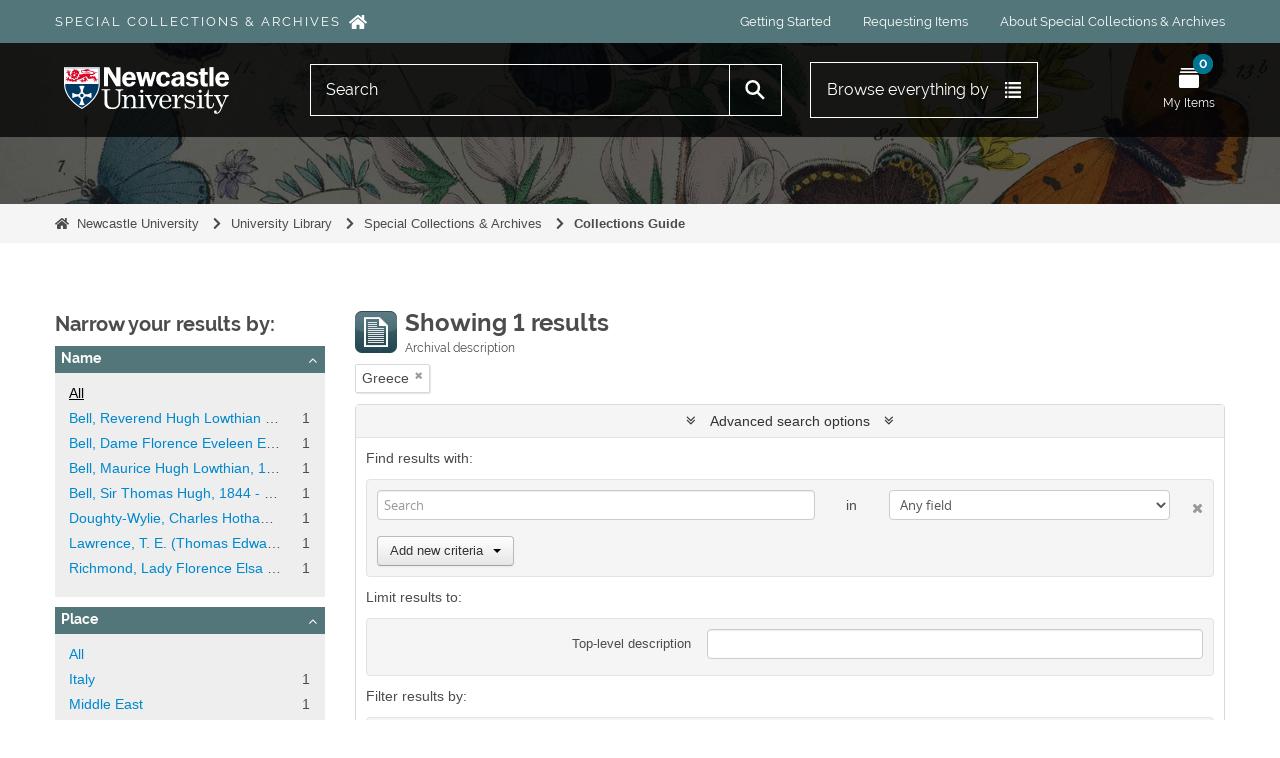

--- FILE ---
content_type: text/html; charset=utf-8
request_url: https://specialcollections.ncl.ac.uk/informationobject/browse?places=134921&showAdvanced=1&topLod=0&sort=alphabetic&sortDir=asc
body_size: 11139
content:
<!DOCTYPE html>
<html lang="en" dir="ltr">
  <head>
          <!-- Google Tag Manager -->
  <script async src="https://www.googletagmanager.com/gtag/js?id=G-8CECNX9QZB"></script>
  <script>
    window.dataLayer = window.dataLayer || [];
    function gtag(){dataLayer.push(arguments);}
    gtag('js', new Date());
    gtag('config', 'G-8CECNX9QZB');
  </script>
  <!-- End Google Tag Manager -->
    <meta http-equiv="Content-Type" content="text/html; charset=utf-8" />
<meta http-equiv="X-Ua-Compatible" content="IE=edge,chrome=1" />
    <meta name="title" content="Information object browse - Newcastle University Special Collections and Archives" />
<meta name="description" content="Browse all our unique and distinctive collections, including searching by keyword and subject." />
<meta name="viewport" content="initial-scale=1.0, user-scalable=no" />
    <title>Information object browse - Newcastle University Special Collections and Archives</title>
    <link rel="shortcut icon" href="/favicon.ico"/>
    <link href="/plugins/arDominionPlugin/css/main.css?v=1.8.2" media="screen" rel="stylesheet" type="text/css" />
<link href="/vendor/jquery-ui/jquery-ui.min.css" media="screen" rel="stylesheet" type="text/css" />
<link media="all" href="/plugins/nclSpecialCollectionsThemePlugin/dist/app.css?v=1.8.2" rel="stylesheet" type="text/css" />
            <script src="/vendor/jquery.js" type="text/javascript"></script>
<script src="/plugins/sfDrupalPlugin/vendor/drupal/misc/drupal.js" type="text/javascript"></script>
<script src="/vendor/yui/yahoo-dom-event/yahoo-dom-event.js" type="text/javascript"></script>
<script src="/vendor/yui/element/element-min.js" type="text/javascript"></script>
<script src="/vendor/yui/button/button-min.js" type="text/javascript"></script>
<script src="/vendor/modernizr.js" type="text/javascript"></script>
<script src="/vendor/jquery-ui/jquery-ui.min.js" type="text/javascript"></script>
<script src="/vendor/jquery.expander.js" type="text/javascript"></script>
<script src="/vendor/jquery.masonry.js" type="text/javascript"></script>
<script src="/vendor/jquery.imagesloaded.js" type="text/javascript"></script>
<script src="/vendor/bootstrap/js/bootstrap.js" type="text/javascript"></script>
<script src="/vendor/URI.js" type="text/javascript"></script>
<script src="/vendor/meetselva/attrchange.js" type="text/javascript"></script>
<script src="/js/qubit.js" type="text/javascript"></script>
<script src="/js/treeView.js" type="text/javascript"></script>
<script src="/js/clipboard.js?v=20250812" type="text/javascript"></script>
<script src="/vendor/yui/connection/connection-min.js" type="text/javascript"></script>
<script src="/vendor/yui/datasource/datasource-min.js" type="text/javascript"></script>
<script src="/vendor/yui/autocomplete/autocomplete-min.js" type="text/javascript"></script>
<script src="/js/autocomplete.js" type="text/javascript"></script>
<script src="/plugins/nclSpecialCollectionsThemePlugin/dist/app.js?v=1.8.2" type="text/javascript"></script>
<script src="/js/dominion.js" type="text/javascript"></script>
  </head>
  <body class="yui-skin-sam informationobject browse">

      <!-- Google Tag Manager (noscript) -->
  <noscript>
    <iframe src="https://www.googletagmanager.com/ns.html?id=G-8CECNX9QZB" height="0" width="0" style="display:none;visibility:hidden"></iframe>
  </noscript>
  <!-- End Google Tag Manager (noscript) -->

      <!-- Hotjar Tracking Code -->
  <script>
    (function(h,o,t,j,a,r){
        h.hj=h.hj||function(){(h.hj.q=h.hj.q||[]).push(arguments)};
        h._hjSettings={hjid:397130,hjsv:6};
        a=o.getElementsByTagName('head')[0];
        r=o.createElement('script');r.async=1;
        r.src=t+h._hjSettings.hjid+j+h._hjSettings.hjsv;
        a.appendChild(r);
    })(window,document,'https://static.hotjar.com/c/hotjar-','.js?sv=');
  </script>

<script>
  window.NCL = {"route":"informationobject\/browse","i18n":{"EDIT_PRESENTATIONAL_METADATA":"Edit presentational metadata","COPY_PERMALINK_BUTTON_TEXT":"Copy permalink","COPIED_PERMALINK_BUTTON_TEXT":"Copied","SEARCH_PLACEHOLDER":"Search","QUICK_SEARCH_PLACEHOLDER":"Search this collection","READ_MORE":"Read more","READ_LESS":"Read less","CONTEXT_MORE":"More"}};
</script>


<div class="header border-box">
    <div class="header__skip-to-content">
    <div class="skip-to-content">
  <div class="container">
    <a href="#wrapper" class="skip-to-content__trigger">
      Skip to main content    </a>
  </div>
</div>
  </div>

  <div class="header__extension">
        <div class="header__quick-links">
      <div class="quick-links">
  <div class="container">
    <ul class="quick-links__content">
      <li class="quick-links__item">
        <a
          href="https://specialcollections.ncl.ac.uk/"
          class="quick-links__title quick-links__link"
        >
          Special Collections &amp; Archives        </a>
      </li>
                    <li class="quick-links__item">
          <a
            class="quick-links__link"
             target="_blank"             href="https://www.ncl.ac.uk/library/special-collections/use/getting-started/"
          >
            Getting Started          </a>
        </li>
              <li class="quick-links__item">
          <a
            class="quick-links__link"
             target="_blank"             href="https://www.ncl.ac.uk/library/special-collections/use/requesting-items/"
          >
            Requesting Items          </a>
        </li>
              <li class="quick-links__item">
          <a
            class="quick-links__link"
             target="_blank"             href="https://www.ncl.ac.uk/library/special-collections/about-us/"
          >
            About Special Collections &amp; Archives          </a>
        </li>
          </ul>
  </div>
</div>
    </div>

          </div>

  <div class="header__area header__area--desktop">
        <div class="header__navigation">
      <div class="navigation">
  <div class="container">
    <div class="navigation__content">
      <div class="navigation__logo">
        <div class="menu-logo">
  <a class="menu-logo__image" href="https://www.ncl.ac.uk/" >
    <span class="accessibly-hidden">
      Newcastle University Logo    </span>
  </a>
  <a class="menu-logo__name" href="https://specialcollections.ncl.ac.uk/" >
    Special Collections &amp; Archives  </a>
</div>
      </div>
      <div class="navigation__controls">
                  <div class="navigation__item navigation__item--search">
            <div
  class="
    menu
    menu--expand    js-menu  "
  data-class-toggle="menu--is-open"
  data-class-lock="screen-lock-menu"
>
    <div class="menu__icon">

        <div class="menu__hide-if-open">
      <div class="menu-icon
  menu-icon--alternate  ">
  <a
    href="javascript:void(0)"
    class="menu-icon__link js-trigger"
    aria-label="Open Search menu"
  >
    <span
      class="menu-icon__image"
      style="background-image: url('/plugins/nclSpecialCollectionsThemePlugin/dist/static/icons/menu/search.svg');"
    >
          </span>
    <span class="menu-icon__text">
      Search    </span>
  </a>
</div>
    </div>

              <div class="menu__show-if-open">
        <div class="menu-icon
  menu-icon--alternate  ">
  <a
    href="javascript:void(0)"
    class="menu-icon__link js-trigger"
    aria-label="Close Search menu"
  >
    <span
      class="menu-icon__image"
      style="background-image: url('/plugins/nclSpecialCollectionsThemePlugin/dist/static/icons/menu/close.svg');"
    >
          </span>
    <span class="menu-icon__text">
      Search    </span>
  </a>
</div>
      </div>
      </div>

        <div class="menu__wrapper">
      <div class="menu__content">
        <div class="submenu">
  <div class="submenu__container">
    <div class="search-box-menu js-search-box">
      <div id="search-form-wrapper" role="search">

  <h2>Search</h2>

  <form action="/informationobject/browse" data-autocomplete="/search/autocomplete" autocomplete="off">

    <input type="hidden" name="topLod" value="0"/>
    <input type="hidden" name="sort" value="relevance"/>

    <input type="text" name="query" aria-label="Search" value="" placeholder="Search"/>

    <button aria-label="Search"></button>

    <div id="search-realm" class="search-popover">

      
      <div class="search-realm-advanced">
        <a href="/informationobject/browse?showAdvanced=1&topLod=0">
          Advanced search&nbsp;&raquo;
        </a>
      </div>

    </div>

  </form>

</div>
    </div>
  </div>
</div>
      </div>
    </div>
  </div>
          </div>
                  <div class="navigation__item navigation__item--main">
            <div
  class="
    menu
    menu--expand    js-menu  "
  data-class-toggle="menu--is-open"
  data-class-lock="screen-lock-menu"
>
    <div class="menu__icon">

        <div class="menu__hide-if-open">
      <div class="menu-icon
    ">
  <a
    href="javascript:void(0)"
    class="menu-icon__link js-trigger"
    aria-label="Open Main menu"
  >
    <span
      class="menu-icon__image"
      style="background-image: url('/plugins/nclSpecialCollectionsThemePlugin/dist/static/icons/menu/main.svg');"
    >
          </span>
    <span class="menu-icon__text">
      Main    </span>
  </a>
</div>
    </div>

              <div class="menu__show-if-open">
        <div class="menu-icon
    ">
  <a
    href="javascript:void(0)"
    class="menu-icon__link js-trigger"
    aria-label="Close Main menu"
  >
    <span
      class="menu-icon__image"
      style="background-image: url('/plugins/nclSpecialCollectionsThemePlugin/dist/static/icons/menu/close.svg');"
    >
          </span>
    <span class="menu-icon__text">
      Main    </span>
  </a>
</div>
      </div>
      </div>

        <div class="menu__wrapper">
      <div class="menu__content">
        <div class="main-menu">
  <div class="submenu">
        <ul class="main-menu__content">
      <li class="expandable-menu js-class-toggle-target">
        <a
          href="javascript:void(0)"
          class="expandable-menu__link js-class-toggle"
          data-target-type="closest"
          data-target-class="expandable-menu--is-active"
        >
          <div class="expandable-menu__button">
            Browse everything by            <span
              class="expandable-menu__icon"
              style="background-image: url('/plugins/nclSpecialCollectionsThemePlugin/dist/static/icons/menu/main-desktop.svg');"
            ></span>
          </div>
        </a>
        <div class="expandable-menu__wrapper">
          <div class="expandable-menu__content">
            <div class="container">
              <div class="main-menu__header">
                Browse everything by              </div>
              <ul class="
  browse-by-grid border-box
  ff-hdot">
      <li class="
      browse-by-grid__item
      browse-by
      browse-by--all-collections    ">
      <a
        class="browse-by__link"
        href="https://specialcollections.ncl.ac.uk/#all-collections"
      >
        <span class="browse-by__content">
          <span
            class="browse-by__icon"
            style="background-image: url('/plugins/nclSpecialCollectionsThemePlugin/dist/static/icons/browse-by/all-collections.svg');"
          ></span>
          <span class="browse-by__title">
            All Collections          </span>
        </span>
      </a>
    </li>
      <li class="
      browse-by-grid__item
      browse-by
      browse-by--people-and-organisations    ">
      <a
        class="browse-by__link"
        href="/actor/browse"
      >
        <span class="browse-by__content">
          <span
            class="browse-by__icon"
            style="background-image: url('/plugins/nclSpecialCollectionsThemePlugin/dist/static/icons/browse-by/people-and-organisations.svg');"
          ></span>
          <span class="browse-by__title">
            People &amp; Organisations          </span>
        </span>
      </a>
    </li>
      <li class="
      browse-by-grid__item
      browse-by
      browse-by--subjects    ">
      <a
        class="browse-by__link"
        href="/taxonomy/index/id/35"
      >
        <span class="browse-by__content">
          <span
            class="browse-by__icon"
            style="background-image: url('/plugins/nclSpecialCollectionsThemePlugin/dist/static/icons/browse-by/subjects.svg');"
          ></span>
          <span class="browse-by__title">
            Subjects          </span>
        </span>
      </a>
    </li>
  </ul>
            </div>
          </div>
        </div>
      </li>
    </ul>

        <ul class="main-menu__links">
              <li class="main-menu__link-item">
          <a
            class="main-menu__link"
             target="_blank"             href="https://www.ncl.ac.uk/library/special-collections/use/getting-started/"
          >
            Getting Started          </a>
        </li>
              <li class="main-menu__link-item">
          <a
            class="main-menu__link"
             target="_blank"             href="https://www.ncl.ac.uk/library/special-collections/use/requesting-items/"
          >
            Requesting Items          </a>
        </li>
              <li class="main-menu__link-item">
          <a
            class="main-menu__link"
             target="_blank"             href="https://www.ncl.ac.uk/library/special-collections/about-us/"
          >
            About Special Collections &amp; Archives          </a>
        </li>
          </ul>
  </div>
</div>
      </div>
    </div>
  </div>
          </div>
                  <div class="navigation__item navigation__item--my-items">
            <div
  class="
    menu
          "
  data-class-toggle="menu--is-open"
  data-class-lock="screen-lock-menu"
>
    <div class="menu__icon">

        <div class="menu__hide-if-open">
      <div class="menu-icon
    ">
  <a
    href="/nclRequestItemsPlugin/myItems"
    class="menu-icon__link "
    aria-label="Open My Items menu"
  >
    <span
      class="menu-icon__image"
      style="background-image: url('/plugins/nclSpecialCollectionsThemePlugin/dist/static/icons/menu/my-items.svg');"
    >
              <span class="menu-icon__badge">
          0        </span>
          </span>
    <span class="menu-icon__text">
      My Items    </span>
  </a>
</div>
    </div>

          </div>

    </div>
          </div>
              </div>
    </div>
  </div>
</div>
    </div>

    <div class="header__area header__area--mobile">
            <header class="header__intro">
        <div class="container">
  <div class="intro-jumbotron">
    <h1 class="intro-jumbotron__heading">
          </h1>
          </div>
</div>
      </header>

            <div
        class="header__background"
        style=""
      ></div>
    </div>
  </div>

    
    <div class="header__breadcrumbs">
    <div class="breadcrumbs">
  <div class="container">
    <ul class="breadcrumbs__content">
              <li
          class="
            breadcrumb-item
            breadcrumbs__item
            breadcrumb-item--first                      "
        >
          <a
            class="breadcrumb-item__link"
            href="https://www.ncl.ac.uk/"
          >Newcastle University</a>
                  </li>
              <li
          class="
            breadcrumb-item
            breadcrumbs__item
                                  "
        >
          <a
            class="breadcrumb-item__link"
            href="https://www.ncl.ac.uk/library/"
          >University Library</a>
                  </li>
              <li
          class="
            breadcrumb-item
            breadcrumbs__item
                                  "
        >
          <a
            class="breadcrumb-item__link"
            href="https://www.ncl.ac.uk/library/special-collections/"
          >Special Collections &amp; Archives</a>
                  </li>
              <li
          class="
            breadcrumb-item
            breadcrumbs__item
                        breadcrumb-item--last          "
        >
          <a
            class="breadcrumb-item__link"
            href="https://specialcollections.ncl.ac.uk/"
          >Collections Guide</a>
                      <span class="breadcrumb-item__separator"></span>
                  </li>
            </ul>
  </div>
</div>
  </div>
</div>

    
    <div id="wrapper" class="container" role="main">

              
      <div class="row">

        <div class="span3">

          <div id="sidebar">

            
    <section id="facets">

      <div class="visible-phone facets-header">
        <a class="x-btn btn-wide">
          <i class="fa fa-filter"></i>
          Filters        </a>
      </div>

      <div class="content">

        
        <h2>Narrow your results by:</h2>

          
          
        
          
        

<section class="facet ">
  <div class="facet-header">
    <h3><a href="#" aria-expanded="">Name</a></h3>
  </div>

  <div class="facet-body" id="#facet-names">
    <ul>

      
              <li class="active">
          <a title="All" href="/informationobject/browse?places=134921&amp;showAdvanced=1&amp;topLod=0&amp;sort=alphabetic&amp;sortDir=asc">All</a>        </li>
      
              
        <li >
          <a title="Bell, Reverend Hugh Lowthian (Hugo), 1878-1926, Clergyman" href="/informationobject/browse?names=78943&amp;places=134921&amp;showAdvanced=1&amp;topLod=0&amp;sort=alphabetic&amp;sortDir=asc">Bell, Reverend Hugh Lowthian (Hugo), 1878-1926, Clergyman<span>, 1 results</span></a>          <span class="facet-count" aria-hidden="true">1</span>
        </li>
              
        <li >
          <a title="Bell, Dame Florence Eveleen Eleanore (née Olliffe), 1851-1930, author and social investigator" href="/informationobject/browse?names=78945&amp;places=134921&amp;showAdvanced=1&amp;topLod=0&amp;sort=alphabetic&amp;sortDir=asc">Bell, Dame Florence Eveleen Eleanore (née Olliffe), 1851-1930, author and social investigator<span>, 1 results</span></a>          <span class="facet-count" aria-hidden="true">1</span>
        </li>
              
        <li >
          <a title="Bell, Maurice Hugh Lowthian, 1871-1944, 3rd Baronet." href="/informationobject/browse?names=78947&amp;places=134921&amp;showAdvanced=1&amp;topLod=0&amp;sort=alphabetic&amp;sortDir=asc">Bell, Maurice Hugh Lowthian, 1871-1944, 3rd Baronet.<span>, 1 results</span></a>          <span class="facet-count" aria-hidden="true">1</span>
        </li>
              
        <li >
          <a title="Bell, Sir Thomas Hugh, 1844 - 1931, 2nd Baronet, industrialist and politician" href="/informationobject/browse?names=78948&amp;places=134921&amp;showAdvanced=1&amp;topLod=0&amp;sort=alphabetic&amp;sortDir=asc">Bell, Sir Thomas Hugh, 1844 - 1931, 2nd Baronet, industrialist and politician<span>, 1 results</span></a>          <span class="facet-count" aria-hidden="true">1</span>
        </li>
              
        <li >
          <a title="Doughty-Wylie, Charles Hotham Montagu, 1868-1915, Lieutenant Colonel and Colonial Administrator" href="/informationobject/browse?names=79213&amp;places=134921&amp;showAdvanced=1&amp;topLod=0&amp;sort=alphabetic&amp;sortDir=asc">Doughty-Wylie, Charles Hotham Montagu, 1868-1915, Lieutenant Colonel and Colonial Administrator<span>, 1 results</span></a>          <span class="facet-count" aria-hidden="true">1</span>
        </li>
              
        <li >
          <a title="Lawrence, T. E. (Thomas Edward), 1888 - 1935, Intelligence officer, archaeologist and author" href="/informationobject/browse?names=79608&amp;places=134921&amp;showAdvanced=1&amp;topLod=0&amp;sort=alphabetic&amp;sortDir=asc">Lawrence, T. E. (Thomas Edward), 1888 - 1935, Intelligence officer, archaeologist and author<span>, 1 results</span></a>          <span class="facet-count" aria-hidden="true">1</span>
        </li>
              
        <li >
          <a title="Richmond, Lady Florence Elsa (née Bell), 1880-1971" href="/informationobject/browse?names=79957&amp;places=134921&amp;showAdvanced=1&amp;topLod=0&amp;sort=alphabetic&amp;sortDir=asc">Richmond, Lady Florence Elsa (née Bell), 1880-1971<span>, 1 results</span></a>          <span class="facet-count" aria-hidden="true">1</span>
        </li>
      
    </ul>
  </div>
</section>

        

<section class="facet open">
  <div class="facet-header">
    <h3><a href="#" aria-expanded="1">Place</a></h3>
  </div>

  <div class="facet-body" id="#facet-places">
    <ul>

      
              <li >
          <a title="All" href="/informationobject/browse?showAdvanced=1&amp;topLod=0&amp;sort=alphabetic&amp;sortDir=asc">All</a>        </li>
      
              
        <li >
          <a title="Italy" href="/informationobject/browse?places=4982&amp;showAdvanced=1&amp;topLod=0&amp;sort=alphabetic&amp;sortDir=asc">Italy<span>, 1 results</span></a>          <span class="facet-count" aria-hidden="true">1</span>
        </li>
              
        <li >
          <a title="Middle East" href="/informationobject/browse?places=28880&amp;showAdvanced=1&amp;topLod=0&amp;sort=alphabetic&amp;sortDir=asc">Middle East<span>, 1 results</span></a>          <span class="facet-count" aria-hidden="true">1</span>
        </li>
              
        <li >
          <a title="Iraq" href="/informationobject/browse?places=28881&amp;showAdvanced=1&amp;topLod=0&amp;sort=alphabetic&amp;sortDir=asc">Iraq<span>, 1 results</span></a>          <span class="facet-count" aria-hidden="true">1</span>
        </li>
              
        <li >
          <a title="Saudi Arabia" href="/informationobject/browse?places=134914&amp;showAdvanced=1&amp;topLod=0&amp;sort=alphabetic&amp;sortDir=asc">Saudi Arabia<span>, 1 results</span></a>          <span class="facet-count" aria-hidden="true">1</span>
        </li>
              
        <li >
          <a title="Israel" href="/informationobject/browse?places=134915&amp;showAdvanced=1&amp;topLod=0&amp;sort=alphabetic&amp;sortDir=asc">Israel<span>, 1 results</span></a>          <span class="facet-count" aria-hidden="true">1</span>
        </li>
              
        <li >
          <a title="Palestine" href="/informationobject/browse?places=134916&amp;showAdvanced=1&amp;topLod=0&amp;sort=alphabetic&amp;sortDir=asc">Palestine<span>, 1 results</span></a>          <span class="facet-count" aria-hidden="true">1</span>
        </li>
              
        <li >
          <a title="Türkiye" href="/informationobject/browse?places=134920&amp;showAdvanced=1&amp;topLod=0&amp;sort=alphabetic&amp;sortDir=asc">Türkiye<span>, 1 results</span></a>          <span class="facet-count" aria-hidden="true">1</span>
        </li>
              
        <li class="active">
          <a title="Greece" href="/informationobject/browse?places=134921&amp;showAdvanced=1&amp;topLod=0&amp;sort=alphabetic&amp;sortDir=asc">Greece<span>, 1 results</span></a>          <span class="facet-count" aria-hidden="true">1</span>
        </li>
              
        <li >
          <a title="Switzerland" href="/informationobject/browse?places=134922&amp;showAdvanced=1&amp;topLod=0&amp;sort=alphabetic&amp;sortDir=asc">Switzerland<span>, 1 results</span></a>          <span class="facet-count" aria-hidden="true">1</span>
        </li>
      
    </ul>
  </div>
</section>

        

<section class="facet ">
  <div class="facet-header">
    <h3><a href="#" aria-expanded="">Subject</a></h3>
  </div>

  <div class="facet-body" id="#facet-subjects">
    <ul>

      
              <li class="active">
          <a title="All" href="/informationobject/browse?places=134921&amp;showAdvanced=1&amp;topLod=0&amp;sort=alphabetic&amp;sortDir=asc">All</a>        </li>
      
              
        <li >
          <a title="Colonial administrators" href="/informationobject/browse?subjects=28882&amp;places=134921&amp;showAdvanced=1&amp;topLod=0&amp;sort=alphabetic&amp;sortDir=asc">Colonial administrators<span>, 1 results</span></a>          <span class="facet-count" aria-hidden="true">1</span>
        </li>
              
        <li >
          <a title="Middle East, History, 20th century" href="/informationobject/browse?subjects=28886&amp;places=134921&amp;showAdvanced=1&amp;topLod=0&amp;sort=alphabetic&amp;sortDir=asc">Middle East, History, 20th century<span>, 1 results</span></a>          <span class="facet-count" aria-hidden="true">1</span>
        </li>
              
        <li >
          <a title="Middle East, Politics and government, 20th century" href="/informationobject/browse?subjects=28887&amp;places=134921&amp;showAdvanced=1&amp;topLod=0&amp;sort=alphabetic&amp;sortDir=asc">Middle East, Politics and government, 20th century<span>, 1 results</span></a>          <span class="facet-count" aria-hidden="true">1</span>
        </li>
              
        <li >
          <a title="Middle East, Travel and description" href="/informationobject/browse?subjects=28888&amp;places=134921&amp;showAdvanced=1&amp;topLod=0&amp;sort=alphabetic&amp;sortDir=asc">Middle East, Travel and description<span>, 1 results</span></a>          <span class="facet-count" aria-hidden="true">1</span>
        </li>
              
        <li >
          <a title="Middle East, Antiquities" href="/informationobject/browse?subjects=28889&amp;places=134921&amp;showAdvanced=1&amp;topLod=0&amp;sort=alphabetic&amp;sortDir=asc">Middle East, Antiquities<span>, 1 results</span></a>          <span class="facet-count" aria-hidden="true">1</span>
        </li>
              
        <li >
          <a title="Iraq, Politics and government, 20th century" href="/informationobject/browse?subjects=28890&amp;places=134921&amp;showAdvanced=1&amp;topLod=0&amp;sort=alphabetic&amp;sortDir=asc">Iraq, Politics and government, 20th century<span>, 1 results</span></a>          <span class="facet-count" aria-hidden="true">1</span>
        </li>
              
        <li >
          <a title="Archaeology" href="/informationobject/browse?subjects=32984&amp;places=134921&amp;showAdvanced=1&amp;topLod=0&amp;sort=alphabetic&amp;sortDir=asc">Archaeology<span>, 1 results</span></a>          <span class="facet-count" aria-hidden="true">1</span>
        </li>
              
        <li >
          <a title="Travel" href="/informationobject/browse?subjects=48281&amp;places=134921&amp;showAdvanced=1&amp;topLod=0&amp;sort=alphabetic&amp;sortDir=asc">Travel<span>, 1 results</span></a>          <span class="facet-count" aria-hidden="true">1</span>
        </li>
              
        <li >
          <a title="Politics" href="/informationobject/browse?subjects=129578&amp;places=134921&amp;showAdvanced=1&amp;topLod=0&amp;sort=alphabetic&amp;sortDir=asc">Politics<span>, 1 results</span></a>          <span class="facet-count" aria-hidden="true">1</span>
        </li>
              
        <li >
          <a title="History" href="/informationobject/browse?subjects=129579&amp;places=134921&amp;showAdvanced=1&amp;topLod=0&amp;sort=alphabetic&amp;sortDir=asc">History<span>, 1 results</span></a>          <span class="facet-count" aria-hidden="true">1</span>
        </li>
      
    </ul>
  </div>
</section>

          
          
          
      </div>

    </section>

  
          </div>

        </div>

        <div class="span9">

          <div id="main-column">

              
  <div class="multiline-header">
    <img alt="" src="/images/icons-large/icon-archival.png" />    <h1 aria-describedby="results-label">
              Showing 1 results          </h1>
    <span class="sub" id="results-label">Archival description</span>
  </div>

            
  <section class="header-options">

    
              <span class="search-filter">
      Greece    <a href="/informationobject/browse?showAdvanced=1&topLod=0&sort=alphabetic&sortDir=asc" class="remove-filter" aria-label="Remove filter"><i aria-hidden="true" class="fa fa-times"></i></a>
</span>
                    
  </section>


            
  <section class="advanced-search-section" role="search"
  aria-label="Advanced Archival description">

  <a
    href="#"
    class="advanced-search-toggle open"
    aria-expanded="true"
    data-cy="advanced-search-toggle"
  >
    Advanced search options  </a>

  <div class="advanced-search animateNicely"
    >

    <form name="advanced-search-form" method="get" action="/informationobject/browse">
              <input type="hidden" name="places"
          value="134921"/>
              <input type="hidden" name="sort"
          value="alphabetic"/>
      
      <p>Find results with:</p>

      <div class="criteria">

        
          
        
        
        <div class="criterion">

          <select class="boolean" name="so0">
            <option value="and">and</option>
            <option value="or">or</option>
            <option value="not">not</option>
          </select>

          <input class="query" aria-label="Search"
            type="text" placeholder="Search"
            name="sq0"/>

          <span>in</span>

          <select class="field" name="sf0">
                          <option value="">
                Any field              </option>
                          <option value="title">
                Title              </option>
                          <option value="archivalHistory">
                Archival history              </option>
                          <option value="scopeAndContent">
                Scope and content              </option>
                          <option value="extentAndMedium">
                Extent and medium              </option>
                          <option value="subject">
                Subject access points              </option>
                          <option value="name">
                Name access points              </option>
                          <option value="place">
                Place access points              </option>
                          <option value="genre">
                Genre access points              </option>
                          <option value="identifier">
                Identifier              </option>
                          <option value="referenceCode">
                Reference code              </option>
                          <option value="digitalObjectTranscript">
                Digital object text              </option>
                          <option value="creator">
                Creator              </option>
                          <option value="findingAidTranscript">
                Finding aid text              </option>
                          <option value="allExceptFindingAidTranscript">
                Any field except finding aid text              </option>
                      </select>

          <a href="#" class="delete-criterion"
            aria-label="Delete criterion">
            <i aria-hidden="true" class="fa fa-times"></i>
          </a>

        </div>

        <div class="add-new-criteria">
          <div class="btn-group">
            <a class="btn dropdown-toggle" data-toggle="dropdown" href="#">
              Add new criteria<span class="caret"></span>
            </a>
            <ul class="dropdown-menu">
              <li><a href="#" id="add-criterion-and">And</a></li>
              <li><a href="#" id="add-criterion-or">Or</a></li>
              <li><a href="#" id="add-criterion-not">Not</a></li>
            </ul>
          </div>
        </div>

      </div>

      <p>Limit results to:</p>

      <div class="criteria">

        
        <div class="filter-row">
          <div class="filter">
            <label for="collection">Top-level description</label>            <select name="collection" class="form-autocomplete" id="collection">

</select>            <input class="list" type="hidden" value="/informationobject/autocomplete?parent=1&filterDrafts=1"/>
          </div>
        </div>

      </div>

      <p>Filter results by:</p>

      <div class="criteria">

        <div class="filter-row triple">

          <div class="filter-left">
            <div class="form-item form-item-levels">
  <label for="levels">Level of description</label>
  <select name="levels" id="levels">
<option value="" selected="selected"></option>
<option value="91883">Archive Collection</option>
<option value="91884">Book Collection</option>
<option value="72504">Class</option>
<option value="233">Collection</option>
<option value="236">File</option>
<option value="129398">File</option>
<option value="112897">FileGroup</option>
<option value="231">Fonds</option>
<option value="237">Item</option>
<option value="162408">Items</option>
<option value="135529">Object</option>
<option value="294">Part</option>
<option value="72507">Piece</option>
<option value="429">Record group</option>
<option value="72502">Section</option>
<option value="234">Series</option>
<option value="152637">Sub-Fonds</option>
<option value="146043">Sub-series</option>
<option value="158182">Sub-Sub Fonds</option>
<option value="153411">Sub-sub-Fonds</option>
<option value="152652">Sub-sub-series</option>
<option value="153482">Sub-Sub-Sub-series</option>
<option value="72499">Subcollection</option>
<option value="72506">Subfile</option>
<option value="232">Subfonds</option>
<option value="72503">Subgroup</option>
<option value="72505">Subsection</option>
<option value="235">Subseries</option>
<option value="159390">Subsub Fonds</option>
<option value="72501">Subsubfonds</option>
<option value="72110">Subsubseries</option>
</select>
  
</div>
          </div>

          <div class="filter-center">
            <div class="form-item form-item-onlyMedia">
  <label for="onlyMedia">Digital object available</label>
  <select name="onlyMedia" id="onlyMedia">
<option value="" selected="selected"></option>
<option value="1">Yes</option>
<option value="0">No</option>
</select>
  
</div>
          </div>

                      <div class="filter-right">
              <div class="form-item form-item-findingAidStatus">
  <label for="findingAidStatus">Finding aid</label>
  <select name="findingAidStatus" id="findingAidStatus">
<option value="" selected="selected"></option>
<option value="yes">Yes</option>
<option value="no">No</option>
<option value="generated">Generated</option>
<option value="uploaded">Uploaded</option>
</select>
  
</div>
            </div>
          
        </div>

                  <div class="filter-row">

                          <div class="filter-left">
                <div class="form-item form-item-copyrightStatus">
  <label for="copyrightStatus">Copyright status</label>
  <select name="copyrightStatus" id="copyrightStatus">
<option value="" selected="selected"></option>
<option value="346">Public domain</option>
<option value="345">Under copyright</option>
<option value="347">Unknown</option>
</select>
  
</div>
              </div>
            
                          <div class="filter-right">
                <div class="form-item form-item-materialType">
  <label for="materialType">General material designation</label>
  <select name="materialType" id="materialType">
<option value="" selected="selected"></option>
<option value="271">Architectural drawing</option>
<option value="272">Cartographic material</option>
<option value="273">Graphic material</option>
<option value="274">Moving images</option>
<option value="275">Multiple media</option>
<option value="276">Object</option>
<option value="277">Philatelic record</option>
<option value="278">Sound recording</option>
<option value="279">Technical drawing</option>
<option value="280">Textual record</option>
</select>
  
</div>
              </div>
            
          </div>
        
        <div class="filter-row">

          <div class="lod-filter">
            <label>
              <input type="radio" name="topLod" value="1">
              Top-level descriptions            </label>
            <label>
              <input type="radio" name="topLod" value="0" checked>
              All descriptions            </label>
          </div>

        </div>

      </div>

      <p>Filter by date range:</p>

      <div class="criteria">

        <div class="filter-row">

          <div class="start-date">
            <div class="form-item form-item-startDate">
  <label for="startDate">Start</label>
  <input placeholder="YYYY-MM-DD" type="text" name="startDate" id="startDate" />
  
</div>
          </div>

          <div class="end-date">
            <div class="form-item form-item-endDate">
  <label for="endDate">End</label>
  <input placeholder="YYYY-MM-DD" type="text" name="endDate" id="endDate" />
  
</div>
          </div>

          <div class="date-type">
            <label>
              <input type="radio" name="rangeType" value="inclusive" checked>
              Overlapping            </label>
            <label>
              <input type="radio" name="rangeType" value="exact">
              Exact            </label>
          </div>

          <a href="#" class="date-range-help-icon" aria-expanded="false"
            aria-label="Help">
            <i aria-hidden="true" class="fa fa-question-circle"></i>
          </a>

        </div>

        <div class="alert alert-info date-range-help animateNicely">
          Use these options to specify how the date range returns results. "Exact" means
that the start and end dates of descriptions returned must fall entirely within
the date range entered. "Overlapping" means that any description whose start or
end dates touch or overlap the target date range will be returned.        </div>

      </div>

      <section class="actions">
        <input type="submit" class="c-btn c-btn-submit"
          value="Search"/>
        <input type="button" class="reset c-btn c-btn-delete"
          value="Reset"/>
      </section>

    </form>

  </div>

</section>

  
    <section class="browse-options">
      <a  href="/informationobject/browse?places=134921&showAdvanced=1&topLod=0&sort=alphabetic&sortDir=asc&media=print">
  <i class="fa fa-print"></i>
  Print preview</a>

              <a href="/browse/hierarchy">
          <i class="fa fa-sitemap"></i>
          Hierarchy
        </a>
      
      
      <span>
        <span class="view-header-label">View:</span>

<div class="btn-group">
  <a class="btn fa fa-th-large " aria-label="Card view" href="/informationobject/browse?view=card&amp;places=134921&amp;showAdvanced=1&amp;topLod=0&amp;sort=alphabetic&amp;sortDir=asc" title=" "> </a>
  <a class="btn fa fa-list active" aria-label="Table view" href="/informationobject/browse?view=table&amp;places=134921&amp;showAdvanced=1&amp;topLod=0&amp;sort=alphabetic&amp;sortDir=asc" title=" "> </a></div>
      </span>

      <div class="pickers">
        <div id="sort-header">
  <div class="sort-options">

    <label>Sort by:</label>

    <div class="dropdown">

      <div class="dropdown-selected">
                                  <span>Title</span>
                  
      </div>

      <ul class="dropdown-options">

        <span class="pointer"></span>

                  <li>
                        <a href="/informationobject/browse?sort=lastUpdated&places=134921&showAdvanced=1&topLod=0&sortDir=asc" data-order="lastUpdated">
              <span>Date modified</span>
            </a>
          </li>
                  <li>
                        <a href="/informationobject/browse?sort=relevance&places=134921&showAdvanced=1&topLod=0&sortDir=asc" data-order="relevance">
              <span>Relevance</span>
            </a>
          </li>
                  <li>
                        <a href="/informationobject/browse?sort=identifier&places=134921&showAdvanced=1&topLod=0&sortDir=asc" data-order="identifier">
              <span>Identifier</span>
            </a>
          </li>
                  <li>
                        <a href="/informationobject/browse?sort=referenceCode&places=134921&showAdvanced=1&topLod=0&sortDir=asc" data-order="referenceCode">
              <span>Reference code</span>
            </a>
          </li>
                  <li>
                        <a href="/informationobject/browse?sort=startDate&places=134921&showAdvanced=1&topLod=0&sortDir=asc" data-order="startDate">
              <span>Start date</span>
            </a>
          </li>
                  <li>
                        <a href="/informationobject/browse?sort=endDate&places=134921&showAdvanced=1&topLod=0&sortDir=asc" data-order="endDate">
              <span>End date</span>
            </a>
          </li>
              </ul>
    </div>
  </div>
</div>

<div id="sort-header">
  <div class="sort-options">

    <label>Direction:</label>

    <div class="dropdown">

      <div class="dropdown-selected">
                                  <span>Ascending</span>
                  
      </div>

      <ul class="dropdown-options">

        <span class="pointer"></span>

                  <li>
                        <a href="/informationobject/browse?sortDir=desc&places=134921&showAdvanced=1&topLod=0&sort=alphabetic" data-order="desc">
              <span>Descending</span>
            </a>
          </li>
              </ul>
    </div>
  </div>
</div>
      </div>
    </section>

    <div id="content" class="browse-content">
      
                    
  <article class="search-result">

  
  <div class="search-result-description">

    <p class="title"><a href="/gb" title="Bell (Gertrude) Archive">Bell (Gertrude) Archive</a></p>

    <button class="clipboard"
  data-clipboard-slug="gb"
  data-clipboard-type="informationObject"
  data-toggle="tooltip"  data-title="Add to clipboard"
  data-alt-title="Remove from clipboard">
  Add to clipboard</button>

    <ul class="result-details">

              <li class="reference-code">GB</li>
      
              <li class="level-description">Archive Collection</li>
      
                                <li class="dates">1871 - 1947</li>
              
                </ul>

          <div class="scope-and-content"><p>The papers and photographs of Gertrude Bell mainly consist of the letters Gertrude Bell sent home to her family whilst on her travels, of the diaries she kept when abroad, and the photographs taken whilst she was away.</p>
<p>The papers consists of sixteen thousand letters, sixteen diaries, seven notebooks and forty-four packets of miscellaneous material; whilst the photographic collection is about 7000 in number, and consists of photographs taken by her between c.1900-1918. Those of Middle Eastern archaeological sites are of great value because they record structures which have since been eroded or, in some cases, have disappeared altogether, while those of the desert tribes are of considerable anthropological and ethnographical interest.</p>
<p>Her competence as a field archaeologist and photographer means that the papers are indispensable for archaeological research of parts of the Middle East.</p>
<p>The items in the Bell Miscellaneous Papers contain material relating to Bell's work and travels, including contemporary articles, notes by Bell on various topics (archaeological sites, Arab tribes, etc.), letters concerning the publication of Bell's letters by Lady Richmond and letters to and from Gertrude Bell, maps and plans, literary manuscripts, lecture notes and copies of letters from Gertrude Bell held elsewhere. There is also a series of the letters known as the Doughty-Wylie letters, 1913-1915. These are the letters between Gertrude Bell and Charles Doughty-Wylie, an army officer with whom Bell was in love. The letters were returned to Gertrude Bell after his death at Gallipoli in 1915.</p></div>
    
          <p class="creation-details">Bell, Gertrude Margaret Lowthian, 1868-1926, traveller, archaeologist and diplomat</p>
    
  </div>

</article>
            </div>

  

                  
          </div>

        </div>

      </div>

    </div>

    
    <footer class="footer border-box">
  <div class="container">
    <div class="footer__content">
              <div class="footer__column">
          <div class="footer-section">
  <h4 class="footer-section__heading">
    Special Collections &amp; Archives  </h4>
  <p>
    Email:
    <a class="footer-section__link footer-section__link--block" href="mailto:libraryhelp@ncl.ac.uk">
      libraryhelp@ncl.ac.uk    </a>
  </p>
  <p>
    Telephone:
    +44&nbsp;(0)&nbsp;191&nbsp;208&nbsp;7712  </p>
  <p>
    Special Collections &amp; Archives    <br/>
    Philip Robinson Library    <br/>
    Jesmond Road West    <br/>
    Newcastle upon Tyne    <br/>
    NE2&nbsp;4HQ  </p>
  <p>
    <a class="footer-section__link footer-section__link--block" href="https://libhelp.ncl.ac.uk">
      Library Help    </a>
    <br/><br/>
    <a class="footer-section__link footer-section__link--block" href="https://ncl.ac.uk/library/visiting-the-library">
      Visiting the Library    </a>
  </p>
  <p class="footer-section__button">
    <a class="button button--wide button--cta" href="https://supportus.ncl.ac.uk/">
      Support us    </a>
  </p>
</div>
        </div>
              <div class="footer__column">
          <div class="footer-section">
  <ul class="footer-section__list">
          <li class="footer-section__list-item">
        <a
          class="footer-section__link footer-section__link--block"
          href="https://ncl.ac.uk/library/about-the-library/"
        >
          About the Library        </a>
      </li>
          <li class="footer-section__list-item">
        <a
          class="footer-section__link footer-section__link--block"
          href="https://ncl.ac.uk/library/customer-care-statement/"
        >
          Library Customer Care &amp; Standards        </a>
      </li>
          <li class="footer-section__list-item">
        <a
          class="footer-section__link footer-section__link--block"
          href="https://ncl.ac.uk/library/rules-and-regulations/"
        >
          Library Rules &amp; Regulations        </a>
      </li>
          <li class="footer-section__list-item">
        <a
          class="footer-section__link footer-section__link--block"
          href="https://ncl.ac.uk/library/strategic-plan/"
        >
          Library Strategic Plan        </a>
      </li>
          <li class="footer-section__list-item">
        <a
          class="footer-section__link footer-section__link--block"
          href="https://ncl.ac.uk/library/policies-and-procedures/"
        >
          Policies &amp; Procedures        </a>
      </li>
          <li class="footer-section__list-item">
        <a
          class="footer-section__link footer-section__link--block"
          href="https://ncl.ac.uk/library/privacy-statement/"
        >
          Privacy Statement        </a>
      </li>
          <li class="footer-section__list-item">
        <a
          class="footer-section__link footer-section__link--block"
          href="https://libhelp.ncl.ac.uk/systems/"
        >
          Status of Library Systems        </a>
      </li>
          <li class="footer-section__list-item">
        <a
          class="footer-section__link footer-section__link--block"
          href="https://ncl.ac.uk/library/tell-us-what-you-think/"
        >
          Tell Us What You Think        </a>
      </li>
      </ul>
</div>
        </div>
              <div class="footer__column">
          <div class="footer-section">
  <ul class="footer-section__list">
        <li class="footer-section__list-item">
        <a
          class="footer-section__link footer-section__link--block"
          href="https://www.ncl.ac.uk/library/accessibility?system=website"
        >
          Accessibility        </a>
      </li>
          <li class="footer-section__list-item">
        <a
          class="footer-section__link footer-section__link--block"
          href="https://www.ncl.ac.uk/foi/"
        >
          Freedom of Information        </a>
      </li>
          <li class="footer-section__list-item">
        <a
          class="footer-section__link footer-section__link--block"
          href="https://www.ncl.ac.uk/info/photos/"
        >
          Photography Credits        </a>
      </li>
          <li class="footer-section__list-item">
        <a
          class="footer-section__link footer-section__link--block"
          href="https://www.ncl.ac.uk/foi/publication-scheme/policies/"
        >
          University Policies and Procedures        </a>
      </li>
          <li class="footer-section__list-item">
        <a
          class="footer-section__link footer-section__link--block"
          href="https://www.ncl.ac.uk/info/legal/"
        >
          Legal        </a>
      </li>
          <li class="footer-section__list-item">
        <a
          class="footer-section__link footer-section__link--block"
          href="https://www.ncl.ac.uk/media/wwwnclacuk/freedomofinformation/files/newcastle-university-slavery-human-trafficking-statement.pdf"
        >
          Slavery &amp; Human Trafficking Statement        </a>
      </li>
          <li class="footer-section__list-item">
        <a
          class="footer-section__link footer-section__link--block"
          href="https://www.ncl.ac.uk/sitemap/"
        >
          University Site Index        </a>
      </li>
      </ul>
</div>
        </div>
              <div class="footer__column">
          <div class="footer-section footer-section--last">

    <div class="footer-section__social-icons">
          <a
        class="footer-section__social-icon"
        title="@libraryncl on Twitter"
        href="https://twitter.com/libraryncl"
        target="_blank"
        rel="noopener"
      >
        <img
          src="/plugins/nclSpecialCollectionsThemePlugin/dist/static/icons/twitter.svg"
          alt="@libraryncl on Twitter"
        />
        <span class="accessibly-hidden">
          @libraryncl on Twitter        </span>
      </a>
          <a
        class="footer-section__social-icon"
        title="@libraryncl on Instagram"
        href="https://www.instagram.com/libraryncl/"
        target="_blank"
        rel="noopener"
      >
        <img
          src="/plugins/nclSpecialCollectionsThemePlugin/dist/static/icons/instagram.svg"
          alt="@libraryncl on Instagram"
        />
        <span class="accessibly-hidden">
          @libraryncl on Instagram        </span>
      </a>
          <a
        class="footer-section__social-icon"
        title="newcastleunilibrary on YouTube"
        href="http://www.youtube.com/newcastleunilibrary"
        target="_blank"
        rel="noopener"
      >
        <img
          src="/plugins/nclSpecialCollectionsThemePlugin/dist/static/icons/youtube.svg"
          alt="newcastleunilibrary on YouTube"
        />
        <span class="accessibly-hidden">
          newcastleunilibrary on YouTube        </span>
      </a>
      </div>

    <ul class="footer-section__list">
    <li class="footer-section__list-item">
      <a class="footer-section__link" href="https://www.ncl.ac.uk/library/social-media/">
        Social media directory      </a>
    </li>
    <li
      class="footer-section__list-item js-elevate-class"
      data-elevate-class="js-anonymous"
    >
              <a
          class="footer-section__link"
          href="/user/login"
        >
          Staff login        </a>
          </li>
  </ul>

    <div>
          <img
        class="footer-section__logo"
        src="/plugins/nclSpecialCollectionsThemePlugin/dist/static/accredited-archives-service-logo.png"
        alt="Accredited Archive Service"
      />
          <img
        class="footer-section__logo"
        src="/plugins/nclSpecialCollectionsThemePlugin/dist/static/customer-service-excellence-logo.png"
        alt="Customer Service Excellence"
      />
      </div>

    <div class="footer-section__copyrights">
    &copy;
    2026    Newcastle University  </div>
</div>
        </div>
          </div>
    <div class="footer__hr"></div>
  </div>

    
    
</footer>


  </body>
</html>


--- FILE ---
content_type: image/svg+xml
request_url: https://specialcollections.ncl.ac.uk/plugins/nclSpecialCollectionsThemePlugin/dist/static/icons/browse-by/all-collections.svg
body_size: 346
content:
<svg version="1.1" viewBox="0 0 20 20" xmlns="http://www.w3.org/2000/svg" fill="#434343">
  <g transform="matrix(.95534 0 0 .95534 -1.4641 -1.4641)" data-name="Layer 2">
    <path d="m2 20h2v2h2v-2h12v2h2v-2h2v-7h-20zm14-6h2v4h-2zm-3 0h2v4h-2zm-7 0h2v4h-2z"/>
    <path d="m2 11h20v-9h-20zm11-5h2v4h-2zm-4 0h2v4h-2zm-3 0h2v4h-2z"/>
  </g>
</svg>
